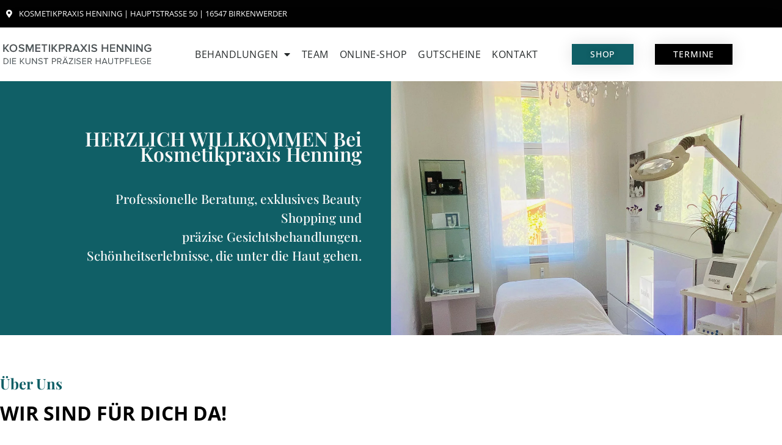

--- FILE ---
content_type: text/css
request_url: https://kosmetikpraxis-henning.com/wp-content/uploads/elementor/css/post-9.css?ver=1768870107
body_size: 413
content:
.elementor-kit-9{--e-global-color-primary:#105F66;--e-global-color-secondary:#000000;--e-global-color-text:#000000;--e-global-color-accent:#F8C1B8;--e-global-color-92813a9:#24706F;--e-global-color-d6c86fa:#F7F7F7;--e-global-color-dee4242:#ABABAD;--e-global-color-ef4fe08:#DFE0E1;--e-global-color-f7b9671:#EFEFF0;--e-global-typography-primary-font-family:"Montserrat";--e-global-typography-primary-font-size:2em;--e-global-typography-primary-font-weight:800;--e-global-typography-primary-text-transform:uppercase;--e-global-typography-secondary-font-family:"Playfair Display";--e-global-typography-secondary-font-size:1.4em;--e-global-typography-secondary-font-weight:400;--e-global-typography-secondary-letter-spacing:0px;--e-global-typography-text-font-family:"Neue Helvetika Normal";--e-global-typography-text-font-weight:300;--e-global-typography-text-text-decoration:underline;--e-global-typography-accent-font-family:"Neue Helvetika Normal";--e-global-typography-accent-font-weight:500;--e-global-typography-bf00cf7-font-family:"Neue Helvetika Normal";--e-global-typography-bf00cf7-font-size:20px;--e-global-typography-bf00cf7-font-weight:700;--e-global-typography-bf00cf7-text-decoration:none;--e-global-typography-b93abab-font-family:"Neue Helvetika Normal";--e-global-typography-b93abab-font-size:16px;--e-global-typography-b93abab-font-weight:400;--e-global-typography-8375a90-font-family:"Neue Helvetika Normal";--e-global-typography-8375a90-font-size:16px;--e-global-typography-8375a90-font-weight:500;font-size:16px;line-height:1.6em;letter-spacing:0px;}.elementor-kit-9 e-page-transition{background-color:#FFBC7D;}.elementor-kit-9 h1{font-size:40px;}.elementor-kit-9 h2{font-size:32px;font-weight:bold;}.elementor-kit-9 h3{font-size:24px;font-weight:bold;}.elementor-kit-9 h4{font-size:16px;font-weight:bold;}.elementor-section.elementor-section-boxed > .elementor-container{max-width:1140px;}.e-con{--container-max-width:1140px;}.elementor-widget:not(:last-child){margin-block-end:20px;}.elementor-element{--widgets-spacing:20px 20px;--widgets-spacing-row:20px;--widgets-spacing-column:20px;}{}h1.entry-title{display:var(--page-title-display);}@media(max-width:1024px){.elementor-kit-9{--e-global-typography-bf00cf7-font-size:18px;--e-global-typography-b93abab-font-size:14px;}.elementor-section.elementor-section-boxed > .elementor-container{max-width:1024px;}.e-con{--container-max-width:1024px;}}@media(max-width:767px){.elementor-kit-9{--e-global-typography-bf00cf7-line-height:1.4em;}.elementor-section.elementor-section-boxed > .elementor-container{max-width:767px;}.e-con{--container-max-width:767px;}}

--- FILE ---
content_type: text/css
request_url: https://kosmetikpraxis-henning.com/wp-content/uploads/elementor/css/post-22.css?ver=1768870107
body_size: 2177
content:
.elementor-22 .elementor-element.elementor-element-afcf95b > .elementor-container > .elementor-column > .elementor-widget-wrap{align-content:center;align-items:center;}.elementor-22 .elementor-element.elementor-element-ebc9a98:not(.elementor-motion-effects-element-type-background) > .elementor-widget-wrap, .elementor-22 .elementor-element.elementor-element-ebc9a98 > .elementor-widget-wrap > .elementor-motion-effects-container > .elementor-motion-effects-layer{background-color:var( --e-global-color-astglobalcolor0 );}.elementor-22 .elementor-element.elementor-element-ebc9a98 > .elementor-element-populated{transition:background 0.3s, border 0.3s, border-radius 0.3s, box-shadow 0.3s;padding:3em 3em 3em 3em;}.elementor-22 .elementor-element.elementor-element-ebc9a98 > .elementor-element-populated > .elementor-background-overlay{transition:background 0.3s, border-radius 0.3s, opacity 0.3s;}.elementor-22 .elementor-element.elementor-element-d2dc7d5 .uael-heading,.elementor-22 .elementor-element.elementor-element-d2dc7d5 .uael-sub-heading, .elementor-22 .elementor-element.elementor-element-d2dc7d5 .uael-sub-heading *,.elementor-22 .elementor-element.elementor-element-d2dc7d5 .uael-subheading, .elementor-22 .elementor-element.elementor-element-d2dc7d5 .uael-subheading *, .elementor-22 .elementor-element.elementor-element-d2dc7d5 .uael-separator-parent{text-align:right;}.elementor-22 .elementor-element.elementor-element-d2dc7d5 > .elementor-widget-container{padding:0% 0% 0% 15%;border-radius:0px 0px 0px 0px;}.elementor-22 .elementor-element.elementor-element-d2dc7d5 .uael-heading, .elementor-22 .elementor-element.elementor-element-d2dc7d5 .uael-heading a{font-size:2em;font-weight:600;}.elementor-22 .elementor-element.elementor-element-d2dc7d5 .uael-heading-text{color:var( --e-global-color-astglobalcolor2 );}.elementor-22 .elementor-element.elementor-element-d2dc7d5 .uael-heading{margin:0px 0px 0px 0px;}.elementor-22 .elementor-element.elementor-element-d2dc7d5 .uael-sub-heading{font-size:1.3em;text-transform:none;line-height:1.5em;color:var( --e-global-color-astglobalcolor2 );margin:15px 0px 0px 0px;}.elementor-22 .elementor-element.elementor-element-ffcef4c:not(.elementor-motion-effects-element-type-background) > .elementor-widget-wrap, .elementor-22 .elementor-element.elementor-element-ffcef4c > .elementor-widget-wrap > .elementor-motion-effects-container > .elementor-motion-effects-layer{background-image:url("https://kosmetikpraxis-henning.com/wp-content/uploads/2022/07/Kosmetikpraxis_henning_.jpg");background-position:center center;background-repeat:no-repeat;background-size:cover;}.elementor-22 .elementor-element.elementor-element-ffcef4c > .elementor-element-populated{transition:background 0.3s, border 0.3s, border-radius 0.3s, box-shadow 0.3s;}.elementor-22 .elementor-element.elementor-element-ffcef4c > .elementor-element-populated > .elementor-background-overlay{transition:background 0.3s, border-radius 0.3s, opacity 0.3s;}.elementor-22 .elementor-element.elementor-element-7328b7d{--spacer-size:55vh;}.elementor-22 .elementor-element.elementor-element-4dit0ww > .elementor-container > .elementor-column > .elementor-widget-wrap{align-content:flex-start;align-items:flex-start;}.elementor-22 .elementor-element.elementor-element-4dit0ww:not(.elementor-motion-effects-element-type-background), .elementor-22 .elementor-element.elementor-element-4dit0ww > .elementor-motion-effects-container > .elementor-motion-effects-layer{background-color:#FFFFFF;}.elementor-22 .elementor-element.elementor-element-4dit0ww > .elementor-container{max-width:800px;}.elementor-22 .elementor-element.elementor-element-4dit0ww{transition:background 0.3s, border 0.3s, border-radius 0.3s, box-shadow 0.3s;padding:5% 0% 5% 0%;}.elementor-22 .elementor-element.elementor-element-4dit0ww > .elementor-background-overlay{transition:background 0.3s, border-radius 0.3s, opacity 0.3s;}.elementor-22 .elementor-element.elementor-element-e729a4a{text-align:start;}.elementor-22 .elementor-element.elementor-element-e729a4a .elementor-heading-title{color:var( --e-global-color-astglobalcolor0 );}.elementor-22 .elementor-element.elementor-element-1f992f8 .uael-heading,.elementor-22 .elementor-element.elementor-element-1f992f8 .uael-sub-heading, .elementor-22 .elementor-element.elementor-element-1f992f8 .uael-sub-heading *,.elementor-22 .elementor-element.elementor-element-1f992f8 .uael-subheading, .elementor-22 .elementor-element.elementor-element-1f992f8 .uael-subheading *, .elementor-22 .elementor-element.elementor-element-1f992f8 .uael-separator-parent{text-align:left;}.elementor-22 .elementor-element.elementor-element-1f992f8 .uael-heading, .elementor-22 .elementor-element.elementor-element-1f992f8 .uael-heading a{font-family:"Open Sans", Sans-serif;}.elementor-22 .elementor-element.elementor-element-1f992f8 .uael-heading-text{color:#000000;}.elementor-22 .elementor-element.elementor-element-1f992f8 .uael-heading{margin:0px 0px 20px 0px;}.elementor-22 .elementor-element.elementor-element-7495157{text-align:start;font-size:1.1em;text-transform:none;}.elementor-22 .elementor-element.elementor-element-f37c54a .elementor-icon-list-items:not(.elementor-inline-items) .elementor-icon-list-item:not(:last-child){padding-block-end:calc(1px/2);}.elementor-22 .elementor-element.elementor-element-f37c54a .elementor-icon-list-items:not(.elementor-inline-items) .elementor-icon-list-item:not(:first-child){margin-block-start:calc(1px/2);}.elementor-22 .elementor-element.elementor-element-f37c54a .elementor-icon-list-items.elementor-inline-items .elementor-icon-list-item{margin-inline:calc(1px/2);}.elementor-22 .elementor-element.elementor-element-f37c54a .elementor-icon-list-items.elementor-inline-items{margin-inline:calc(-1px/2);}.elementor-22 .elementor-element.elementor-element-f37c54a .elementor-icon-list-items.elementor-inline-items .elementor-icon-list-item:after{inset-inline-end:calc(-1px/2);}.elementor-22 .elementor-element.elementor-element-f37c54a .elementor-icon-list-icon i{transition:color 0.3s;}.elementor-22 .elementor-element.elementor-element-f37c54a .elementor-icon-list-icon svg{transition:fill 0.3s;}.elementor-22 .elementor-element.elementor-element-f37c54a{--e-icon-list-icon-size:14px;--e-icon-list-icon-align:left;--e-icon-list-icon-margin:0 calc(var(--e-icon-list-icon-size, 1em) * 0.25) 0 0;--icon-vertical-offset:0px;}.elementor-22 .elementor-element.elementor-element-f37c54a .elementor-icon-list-icon{padding-inline-end:10px;}.elementor-22 .elementor-element.elementor-element-f37c54a .elementor-icon-list-item > .elementor-icon-list-text, .elementor-22 .elementor-element.elementor-element-f37c54a .elementor-icon-list-item > a{font-size:1.1em;text-transform:none;font-style:normal;}.elementor-22 .elementor-element.elementor-element-f37c54a .elementor-icon-list-text{transition:color 0.3s;}.elementor-22 .elementor-element.elementor-element-892681c .elementor-blockquote__content{font-size:2em;}.elementor-22 .elementor-element.elementor-element-892681c .elementor-blockquote:before{color:var( --e-global-color-astglobalcolor0 );font-size:calc(1px * 100);}.elementor-22 .elementor-element.elementor-element-35caf7a > .elementor-container > .elementor-column > .elementor-widget-wrap{align-content:center;align-items:center;}.elementor-22 .elementor-element.elementor-element-35caf7a > .elementor-container{max-width:1200px;}.elementor-22 .elementor-element.elementor-element-e24991f:not(.elementor-motion-effects-element-type-background) > .elementor-widget-wrap, .elementor-22 .elementor-element.elementor-element-e24991f > .elementor-widget-wrap > .elementor-motion-effects-container > .elementor-motion-effects-layer{background-image:url("https://kosmetikpraxis-henning.com/wp-content/uploads/2021/08/BABOR_11743_DOCTOR_BABOR_Treatment-2.jpg");background-position:bottom center;background-repeat:no-repeat;background-size:cover;}.elementor-22 .elementor-element.elementor-element-e24991f > .elementor-element-populated{transition:background 0.3s, border 0.3s, border-radius 0.3s, box-shadow 0.3s;}.elementor-22 .elementor-element.elementor-element-e24991f > .elementor-element-populated > .elementor-background-overlay{transition:background 0.3s, border-radius 0.3s, opacity 0.3s;}.elementor-22 .elementor-element.elementor-element-7cedd54{--spacer-size:505px;}.elementor-22 .elementor-element.elementor-element-940edea:not(.elementor-motion-effects-element-type-background) > .elementor-widget-wrap, .elementor-22 .elementor-element.elementor-element-940edea > .elementor-widget-wrap > .elementor-motion-effects-container > .elementor-motion-effects-layer{background-color:var( --e-global-color-astglobalcolor2 );}.elementor-22 .elementor-element.elementor-element-940edea > .elementor-element-populated{transition:background 0.3s, border 0.3s, border-radius 0.3s, box-shadow 0.3s;}.elementor-22 .elementor-element.elementor-element-940edea > .elementor-element-populated > .elementor-background-overlay{transition:background 0.3s, border-radius 0.3s, opacity 0.3s;}.elementor-22 .elementor-element.elementor-element-fe39e90 .elementor-cta .elementor-cta__bg, .elementor-22 .elementor-element.elementor-element-fe39e90 .elementor-cta .elementor-cta__bg-overlay{transition-duration:1500ms;}.elementor-22 .elementor-element.elementor-element-fe39e90 .elementor-cta__content{min-height:100px;text-align:start;background-color:#2975C200;}.elementor-22 .elementor-element.elementor-element-fe39e90 .elementor-cta__bg-wrapper{min-height:0px;}.elementor-22 .elementor-element.elementor-element-fe39e90 .elementor-cta__title:not(:last-child){margin-bottom:15px;}.elementor-22 .elementor-element.elementor-element-fe39e90 .elementor-cta__description{text-transform:none;color:#000000;}.elementor-22 .elementor-element.elementor-element-fe39e90 .elementor-cta__description:not(:last-child){margin-bottom:22px;}.elementor-22 .elementor-element.elementor-element-fe39e90 .elementor-cta__title{color:#000000;}.elementor-22 .elementor-element.elementor-element-fe39e90 .elementor-cta__button{font-family:"Open Sans", Sans-serif;text-decoration:none;color:#FFFFFF;background-color:var( --e-global-color-astglobalcolor0 );border-width:0px;border-radius:0px;}.elementor-22 .elementor-element.elementor-element-fe39e90 .elementor-cta__button:hover{background-color:var( --e-global-color-primary );}.elementor-22 .elementor-element.elementor-element-fe39e90 .elementor-ribbon-inner{background-color:var( --e-global-color-accent );color:var( --e-global-color-secondary );}.elementor-22 .elementor-element.elementor-element-3cf48af > .elementor-container{max-width:1200px;}.elementor-22 .elementor-element.elementor-element-3cf48af{padding:0px 0px 100px 0px;}.elementor-22 .elementor-element.elementor-element-45cd09b{--spacer-size:100px;}.elementor-22 .elementor-element.elementor-element-2d223e0 > .elementor-container{max-width:1200px;}.elementor-22 .elementor-element.elementor-element-2d223e0{padding:0px 0px 0px 0px;}.elementor-22 .elementor-element.elementor-element-ca73bf8 .elementor-cta .elementor-cta__bg, .elementor-22 .elementor-element.elementor-element-ca73bf8 .elementor-cta .elementor-cta__bg-overlay{transition-duration:1500ms;}.elementor-22 .elementor-element.elementor-element-ca73bf8 > .elementor-widget-container{box-shadow:0px 0px 16px 0px rgba(0, 0, 0, 0.21);}.elementor-22 .elementor-element.elementor-element-ca73bf8 .elementor-cta__content{text-align:start;background-color:var( --e-global-color-astglobalcolor2 );}.elementor-22 .elementor-element.elementor-element-ca73bf8 .elementor-cta__bg-wrapper{min-height:50vh;}.elementor-22 .elementor-element.elementor-element-ca73bf8 .elementor-cta__title{font-family:"Open Sans", Sans-serif;font-size:16px;font-weight:300;text-transform:uppercase;color:var( --e-global-color-secondary );}.elementor-22 .elementor-element.elementor-element-ca73bf8 .elementor-cta__title:not(:last-child){margin-bottom:15px;}.elementor-22 .elementor-element.elementor-element-ca73bf8 .elementor-cta__description{font-family:"Open Sans", Sans-serif;font-size:20px;font-weight:400;line-height:1.4em;color:var( --e-global-color-secondary );}.elementor-22 .elementor-element.elementor-element-ca73bf8 .elementor-cta__button{color:#FFFFFF;border-color:#CE222200;font-family:"Open Sans", Sans-serif;text-decoration:none;background-color:var( --e-global-color-astglobalcolor0 );border-width:0px;border-radius:0px;}.elementor-22 .elementor-element.elementor-element-ca73bf8 .elementor-cta__button:hover{background-color:var( --e-global-color-primary );}.elementor-22 .elementor-element.elementor-element-84ce989 .elementor-cta .elementor-cta__bg, .elementor-22 .elementor-element.elementor-element-84ce989 .elementor-cta .elementor-cta__bg-overlay{transition-duration:1500ms;}.elementor-22 .elementor-element.elementor-element-84ce989 > .elementor-widget-container{box-shadow:0px 0px 16px 0px rgba(0, 0, 0, 0.21);}.elementor-22 .elementor-element.elementor-element-84ce989 .elementor-cta__content{text-align:start;background-color:var( --e-global-color-astglobalcolor2 );}.elementor-22 .elementor-element.elementor-element-84ce989 .elementor-cta__bg-wrapper{min-height:50vh;}.elementor-22 .elementor-element.elementor-element-84ce989 .elementor-cta__title{font-family:"Open Sans", Sans-serif;font-size:16px;font-weight:300;text-transform:uppercase;color:var( --e-global-color-secondary );}.elementor-22 .elementor-element.elementor-element-84ce989 .elementor-cta__title:not(:last-child){margin-bottom:15px;}.elementor-22 .elementor-element.elementor-element-84ce989 .elementor-cta__description{font-family:"Open Sans", Sans-serif;font-size:20px;font-weight:400;line-height:1.4em;color:var( --e-global-color-secondary );}.elementor-22 .elementor-element.elementor-element-84ce989 .elementor-cta__button{color:#FFFFFF;border-color:#CE222200;font-family:"Open Sans", Sans-serif;text-decoration:none;background-color:var( --e-global-color-astglobalcolor0 );border-width:0px;border-radius:0px;}.elementor-22 .elementor-element.elementor-element-84ce989 .elementor-cta__button:hover{background-color:var( --e-global-color-primary );}.elementor-22 .elementor-element.elementor-element-45d448f .elementor-cta .elementor-cta__bg, .elementor-22 .elementor-element.elementor-element-45d448f .elementor-cta .elementor-cta__bg-overlay{transition-duration:1500ms;}.elementor-22 .elementor-element.elementor-element-45d448f > .elementor-widget-container{box-shadow:0px 0px 16px 0px rgba(0, 0, 0, 0.21);}.elementor-22 .elementor-element.elementor-element-45d448f .elementor-cta__content{text-align:start;background-color:var( --e-global-color-astglobalcolor2 );}.elementor-22 .elementor-element.elementor-element-45d448f .elementor-cta__bg-wrapper{min-height:50vh;}.elementor-22 .elementor-element.elementor-element-45d448f .elementor-cta__title{font-family:"Open Sans", Sans-serif;font-size:16px;font-weight:300;text-transform:uppercase;color:var( --e-global-color-secondary );}.elementor-22 .elementor-element.elementor-element-45d448f .elementor-cta__title:not(:last-child){margin-bottom:15px;}.elementor-22 .elementor-element.elementor-element-45d448f .elementor-cta__description{font-family:"Open Sans", Sans-serif;font-size:20px;font-weight:400;line-height:1.4em;color:var( --e-global-color-secondary );}.elementor-22 .elementor-element.elementor-element-45d448f .elementor-cta__button{color:#FFFFFF;border-color:#CE222200;font-family:"Open Sans", Sans-serif;text-decoration:none;background-color:var( --e-global-color-astglobalcolor0 );border-width:0px;border-radius:0px;}.elementor-22 .elementor-element.elementor-element-45d448f .elementor-cta__button:hover{background-color:var( --e-global-color-primary );}.elementor-22 .elementor-element.elementor-element-3c5ae1b > .elementor-container > .elementor-column > .elementor-widget-wrap{align-content:center;align-items:center;}.elementor-22 .elementor-element.elementor-element-3c5ae1b > .elementor-container{max-width:1135px;}.elementor-22 .elementor-element.elementor-element-b553f31:not(.elementor-motion-effects-element-type-background) > .elementor-widget-wrap, .elementor-22 .elementor-element.elementor-element-b553f31 > .elementor-widget-wrap > .elementor-motion-effects-container > .elementor-motion-effects-layer{background-image:url("https://kosmetikpraxis-henning.com/wp-content/uploads/2022/05/04-Quality-Time.jpg");background-position:bottom center;background-repeat:no-repeat;background-size:contain;}.elementor-22 .elementor-element.elementor-element-b553f31 > .elementor-element-populated{transition:background 0.3s, border 0.3s, border-radius 0.3s, box-shadow 0.3s;}.elementor-22 .elementor-element.elementor-element-b553f31 > .elementor-element-populated > .elementor-background-overlay{transition:background 0.3s, border-radius 0.3s, opacity 0.3s;}.elementor-22 .elementor-element.elementor-element-f6ff7cf{--spacer-size:548px;}.elementor-22 .elementor-element.elementor-element-d90d333:not(.elementor-motion-effects-element-type-background) > .elementor-widget-wrap, .elementor-22 .elementor-element.elementor-element-d90d333 > .elementor-widget-wrap > .elementor-motion-effects-container > .elementor-motion-effects-layer{background-color:#B7D0D0;}.elementor-22 .elementor-element.elementor-element-d90d333 > .elementor-element-populated{transition:background 0.3s, border 0.3s, border-radius 0.3s, box-shadow 0.3s;}.elementor-22 .elementor-element.elementor-element-d90d333 > .elementor-element-populated > .elementor-background-overlay{transition:background 0.3s, border-radius 0.3s, opacity 0.3s;}.elementor-22 .elementor-element.elementor-element-40dd88d .elementor-cta .elementor-cta__bg, .elementor-22 .elementor-element.elementor-element-40dd88d .elementor-cta .elementor-cta__bg-overlay{transition-duration:1500ms;}.elementor-22 .elementor-element.elementor-element-40dd88d .elementor-cta__content{min-height:100px;text-align:start;background-color:#2975C200;}.elementor-22 .elementor-element.elementor-element-40dd88d .elementor-cta__title{font-family:"Open Sans", Sans-serif;color:#000000;}.elementor-22 .elementor-element.elementor-element-40dd88d .elementor-cta__title:not(:last-child){margin-bottom:15px;}.elementor-22 .elementor-element.elementor-element-40dd88d .elementor-cta__description{font-family:"Open Sans", Sans-serif;color:#000000;}.elementor-22 .elementor-element.elementor-element-40dd88d .elementor-cta__description:not(:last-child){margin-bottom:22px;}.elementor-22 .elementor-element.elementor-element-40dd88d .elementor-cta__button{font-family:"Open Sans", Sans-serif;text-decoration:none;color:#FFFFFF;background-color:var( --e-global-color-secondary );border-width:0px;border-radius:0px;}.elementor-22 .elementor-element.elementor-element-40dd88d .elementor-cta__button:hover{background-color:var( --e-global-color-primary );}.elementor-22 .elementor-element.elementor-element-4963d28 > .elementor-container > .elementor-column > .elementor-widget-wrap{align-content:flex-start;align-items:flex-start;}.elementor-22 .elementor-element.elementor-element-4963d28:not(.elementor-motion-effects-element-type-background), .elementor-22 .elementor-element.elementor-element-4963d28 > .elementor-motion-effects-container > .elementor-motion-effects-layer{background-color:#FFFFFF;}.elementor-22 .elementor-element.elementor-element-4963d28 > .elementor-container{max-width:800px;}.elementor-22 .elementor-element.elementor-element-4963d28{transition:background 0.3s, border 0.3s, border-radius 0.3s, box-shadow 0.3s;padding:5% 0% 0% 0%;}.elementor-22 .elementor-element.elementor-element-4963d28 > .elementor-background-overlay{transition:background 0.3s, border-radius 0.3s, opacity 0.3s;}.elementor-22 .elementor-element.elementor-element-14c8a15{text-align:start;}.elementor-22 .elementor-element.elementor-element-14c8a15 .elementor-heading-title{font-family:"Open Sans", Sans-serif;text-transform:uppercase;color:var( --e-global-color-primary );}.elementor-22 .elementor-element.elementor-element-6c12bd1 .uael-heading,.elementor-22 .elementor-element.elementor-element-6c12bd1 .uael-sub-heading, .elementor-22 .elementor-element.elementor-element-6c12bd1 .uael-sub-heading *,.elementor-22 .elementor-element.elementor-element-6c12bd1 .uael-subheading, .elementor-22 .elementor-element.elementor-element-6c12bd1 .uael-subheading *, .elementor-22 .elementor-element.elementor-element-6c12bd1 .uael-separator-parent{text-align:left;}.elementor-22 .elementor-element.elementor-element-6c12bd1 .uael-heading, .elementor-22 .elementor-element.elementor-element-6c12bd1 .uael-heading a{font-family:"Open Sans", Sans-serif;}.elementor-22 .elementor-element.elementor-element-6c12bd1 .uael-heading-text{color:#000000;}.elementor-22 .elementor-element.elementor-element-6c12bd1 .uael-heading{margin:0px 0px 20px 0px;}.elementor-22 .elementor-element.elementor-element-9438b85:not(.elementor-motion-effects-element-type-background), .elementor-22 .elementor-element.elementor-element-9438b85 > .elementor-motion-effects-container > .elementor-motion-effects-layer{background-color:#FEF0E7;}.elementor-22 .elementor-element.elementor-element-9438b85 > .elementor-background-overlay{background-color:var( --e-global-color-primary );opacity:0.9;transition:background 0.3s, border-radius 0.3s, opacity 0.3s;}.elementor-22 .elementor-element.elementor-element-9438b85 > .elementor-container{max-width:1200px;}.elementor-22 .elementor-element.elementor-element-9438b85{transition:background 0.3s, border 0.3s, border-radius 0.3s, box-shadow 0.3s;padding:35px 0px 35px 0px;}.elementor-22 .elementor-element.elementor-element-31f2f24 > .elementor-widget-container{background-color:#FFFFFF;margin:0px 0px 0px 0px;padding:15px 15px 15px 15px;box-shadow:0px 0px 10px 0px rgba(0, 0, 0, 0.15);}.elementor-22 .elementor-element.elementor-element-31f2f24:hover .elementor-widget-container{background-color:#FFF7F3;}.elementor-22 .elementor-element.elementor-element-31f2f24 .elementor-icon-box-wrapper{align-items:center;gap:15px;}.elementor-22 .elementor-element.elementor-element-31f2f24 .elementor-icon-box-title{margin-block-end:0px;}.elementor-22 .elementor-element.elementor-element-31f2f24.elementor-view-stacked .elementor-icon{background-color:var( --e-global-color-d6c86fa );fill:var( --e-global-color-secondary );color:var( --e-global-color-secondary );}.elementor-22 .elementor-element.elementor-element-31f2f24.elementor-view-framed .elementor-icon, .elementor-22 .elementor-element.elementor-element-31f2f24.elementor-view-default .elementor-icon{fill:var( --e-global-color-d6c86fa );color:var( --e-global-color-d6c86fa );border-color:var( --e-global-color-d6c86fa );}.elementor-22 .elementor-element.elementor-element-31f2f24.elementor-view-framed .elementor-icon{background-color:var( --e-global-color-secondary );}.elementor-22 .elementor-element.elementor-element-31f2f24 .elementor-icon{font-size:25px;padding:12px;}.elementor-22 .elementor-element.elementor-element-31f2f24 .elementor-icon-box-title, .elementor-22 .elementor-element.elementor-element-31f2f24 .elementor-icon-box-title a{font-family:"Open Sans", Sans-serif;}.elementor-22 .elementor-element.elementor-element-31f2f24 .elementor-icon-box-description{font-family:"Open Sans", Sans-serif;}.elementor-22 .elementor-element.elementor-element-a740ad9 > .elementor-widget-container{background-color:#FFFFFF;margin:0px 0px 0px 0px;padding:15px 15px 15px 15px;box-shadow:0px 0px 10px 0px rgba(0, 0, 0, 0.15);}.elementor-22 .elementor-element.elementor-element-a740ad9:hover .elementor-widget-container{background-color:#FFF7F3;}.elementor-22 .elementor-element.elementor-element-a740ad9 .elementor-icon-box-wrapper{align-items:center;gap:15px;}.elementor-22 .elementor-element.elementor-element-a740ad9 .elementor-icon-box-title{margin-block-end:0px;}.elementor-22 .elementor-element.elementor-element-a740ad9.elementor-view-stacked .elementor-icon{background-color:var( --e-global-color-d6c86fa );fill:var( --e-global-color-secondary );color:var( --e-global-color-secondary );}.elementor-22 .elementor-element.elementor-element-a740ad9.elementor-view-framed .elementor-icon, .elementor-22 .elementor-element.elementor-element-a740ad9.elementor-view-default .elementor-icon{fill:var( --e-global-color-d6c86fa );color:var( --e-global-color-d6c86fa );border-color:var( --e-global-color-d6c86fa );}.elementor-22 .elementor-element.elementor-element-a740ad9.elementor-view-framed .elementor-icon{background-color:var( --e-global-color-secondary );}.elementor-22 .elementor-element.elementor-element-a740ad9 .elementor-icon{font-size:25px;padding:12px;}.elementor-22 .elementor-element.elementor-element-a740ad9 .elementor-icon-box-title, .elementor-22 .elementor-element.elementor-element-a740ad9 .elementor-icon-box-title a{font-family:"Open Sans", Sans-serif;}.elementor-22 .elementor-element.elementor-element-a740ad9 .elementor-icon-box-description{font-family:"Open Sans", Sans-serif;}.elementor-22 .elementor-element.elementor-element-30ec15b > .elementor-widget-container{background-color:#FFFFFF;margin:0px 0px 0px 0px;padding:15px 15px 15px 15px;box-shadow:0px 0px 10px 0px rgba(0, 0, 0, 0.15);}.elementor-22 .elementor-element.elementor-element-30ec15b:hover .elementor-widget-container{background-color:#FFF7F3;}.elementor-22 .elementor-element.elementor-element-30ec15b .elementor-icon-box-wrapper{align-items:center;gap:15px;}.elementor-22 .elementor-element.elementor-element-30ec15b .elementor-icon-box-title{margin-block-end:0px;}.elementor-22 .elementor-element.elementor-element-30ec15b.elementor-view-stacked .elementor-icon{background-color:var( --e-global-color-d6c86fa );fill:var( --e-global-color-secondary );color:var( --e-global-color-secondary );}.elementor-22 .elementor-element.elementor-element-30ec15b.elementor-view-framed .elementor-icon, .elementor-22 .elementor-element.elementor-element-30ec15b.elementor-view-default .elementor-icon{fill:var( --e-global-color-d6c86fa );color:var( --e-global-color-d6c86fa );border-color:var( --e-global-color-d6c86fa );}.elementor-22 .elementor-element.elementor-element-30ec15b.elementor-view-framed .elementor-icon{background-color:var( --e-global-color-secondary );}.elementor-22 .elementor-element.elementor-element-30ec15b .elementor-icon{font-size:25px;padding:12px;}.elementor-22 .elementor-element.elementor-element-30ec15b .elementor-icon-box-title, .elementor-22 .elementor-element.elementor-element-30ec15b .elementor-icon-box-title a{font-family:"Open Sans", Sans-serif;}.elementor-22 .elementor-element.elementor-element-30ec15b .elementor-icon-box-description{font-family:"Open Sans", Sans-serif;}.elementor-22 .elementor-element.elementor-element-a2de6cd > .elementor-widget-container{background-color:#FFFFFF;margin:0px 0px 0px 0px;padding:15px 15px 15px 15px;box-shadow:0px 0px 10px 0px rgba(0, 0, 0, 0.15);}.elementor-22 .elementor-element.elementor-element-a2de6cd:hover .elementor-widget-container{background-color:#FFF7F3;}.elementor-22 .elementor-element.elementor-element-a2de6cd .elementor-icon-box-wrapper{align-items:center;gap:15px;}.elementor-22 .elementor-element.elementor-element-a2de6cd .elementor-icon-box-title{margin-block-end:0px;}.elementor-22 .elementor-element.elementor-element-a2de6cd.elementor-view-stacked .elementor-icon{background-color:var( --e-global-color-d6c86fa );fill:var( --e-global-color-secondary );color:var( --e-global-color-secondary );}.elementor-22 .elementor-element.elementor-element-a2de6cd.elementor-view-framed .elementor-icon, .elementor-22 .elementor-element.elementor-element-a2de6cd.elementor-view-default .elementor-icon{fill:var( --e-global-color-d6c86fa );color:var( --e-global-color-d6c86fa );border-color:var( --e-global-color-d6c86fa );}.elementor-22 .elementor-element.elementor-element-a2de6cd.elementor-view-framed .elementor-icon{background-color:var( --e-global-color-secondary );}.elementor-22 .elementor-element.elementor-element-a2de6cd .elementor-icon{font-size:25px;padding:12px;}.elementor-22 .elementor-element.elementor-element-a2de6cd .elementor-icon-box-title, .elementor-22 .elementor-element.elementor-element-a2de6cd .elementor-icon-box-title a{font-family:"Open Sans", Sans-serif;}.elementor-22 .elementor-element.elementor-element-a2de6cd .elementor-icon-box-description{font-family:"Open Sans", Sans-serif;}body.elementor-page-22:not(.elementor-motion-effects-element-type-background), body.elementor-page-22 > .elementor-motion-effects-container > .elementor-motion-effects-layer{background-color:#FFFFFF;}:root{--page-title-display:none;}@media(max-width:1024px){.elementor-22 .elementor-element.elementor-element-d2dc7d5 .uael-heading,.elementor-22 .elementor-element.elementor-element-d2dc7d5 .uael-sub-heading, .elementor-22 .elementor-element.elementor-element-d2dc7d5 .uael-sub-heading *,.elementor-22 .elementor-element.elementor-element-d2dc7d5 .uael-subheading, .elementor-22 .elementor-element.elementor-element-d2dc7d5 .uael-subheading *, .elementor-22 .elementor-element.elementor-element-d2dc7d5 .uael-separator-parent{text-align:left;}.elementor-22 .elementor-element.elementor-element-4dit0ww{padding:90px 55px 90px 55px;}.elementor-22 .elementor-element.elementor-element-4963d28{padding:90px 55px 90px 55px;}}@media(max-width:767px){.elementor-22 .elementor-element.elementor-element-d2dc7d5 .uael-heading,.elementor-22 .elementor-element.elementor-element-d2dc7d5 .uael-sub-heading, .elementor-22 .elementor-element.elementor-element-d2dc7d5 .uael-sub-heading *,.elementor-22 .elementor-element.elementor-element-d2dc7d5 .uael-subheading, .elementor-22 .elementor-element.elementor-element-d2dc7d5 .uael-subheading *, .elementor-22 .elementor-element.elementor-element-d2dc7d5 .uael-separator-parent{text-align:left;}.elementor-22 .elementor-element.elementor-element-4dit0ww{padding:75px 20px 75px 20px;}.elementor-22 .elementor-element.elementor-element-e24991f:not(.elementor-motion-effects-element-type-background) > .elementor-widget-wrap, .elementor-22 .elementor-element.elementor-element-e24991f > .elementor-widget-wrap > .elementor-motion-effects-container > .elementor-motion-effects-layer{background-position:bottom center;}.elementor-22 .elementor-element.elementor-element-7cedd54{--spacer-size:285px;}.elementor-22 .elementor-element.elementor-element-b553f31:not(.elementor-motion-effects-element-type-background) > .elementor-widget-wrap, .elementor-22 .elementor-element.elementor-element-b553f31 > .elementor-widget-wrap > .elementor-motion-effects-container > .elementor-motion-effects-layer{background-position:bottom center;}.elementor-22 .elementor-element.elementor-element-f6ff7cf{--spacer-size:285px;}.elementor-22 .elementor-element.elementor-element-4963d28{padding:75px 20px 75px 20px;}}/* Start custom CSS for call-to-action, class: .elementor-element-fe39e90 */text-justify:  {
text-align: justify;
}/* End custom CSS */
/* Start custom CSS for call-to-action, class: .elementor-element-40dd88d */text-justify:  {
text-align: justify;
}/* End custom CSS */

--- FILE ---
content_type: text/css
request_url: https://kosmetikpraxis-henning.com/wp-content/uploads/elementor/css/post-35.css?ver=1768870107
body_size: 1632
content:
.elementor-35 .elementor-element.elementor-element-184b6d9a:not(.elementor-motion-effects-element-type-background) > .elementor-widget-wrap, .elementor-35 .elementor-element.elementor-element-184b6d9a > .elementor-widget-wrap > .elementor-motion-effects-container > .elementor-motion-effects-layer{background-color:var( --e-global-color-dee4242 );}.elementor-35 .elementor-element.elementor-element-184b6d9a > .elementor-element-populated{transition:background 0.3s, border 0.3s, border-radius 0.3s, box-shadow 0.3s;}.elementor-35 .elementor-element.elementor-element-184b6d9a > .elementor-element-populated > .elementor-background-overlay{transition:background 0.3s, border-radius 0.3s, opacity 0.3s;}.elementor-35 .elementor-element.elementor-element-4220fc96 .elementor-icon-box-wrapper{gap:0px;}.elementor-35 .elementor-element.elementor-element-4220fc96.elementor-view-stacked .elementor-icon{background-color:var( --e-global-color-astglobalcolor5 );}.elementor-35 .elementor-element.elementor-element-4220fc96.elementor-view-framed .elementor-icon, .elementor-35 .elementor-element.elementor-element-4220fc96.elementor-view-default .elementor-icon{fill:var( --e-global-color-astglobalcolor5 );color:var( --e-global-color-astglobalcolor5 );border-color:var( --e-global-color-astglobalcolor5 );}.elementor-35 .elementor-element.elementor-element-4220fc96 .elementor-icon{font-size:21px;}.elementor-35 .elementor-element.elementor-element-4220fc96 .elementor-icon-box-title, .elementor-35 .elementor-element.elementor-element-4220fc96 .elementor-icon-box-title a{font-size:1em;font-weight:500;text-transform:uppercase;}.elementor-35 .elementor-element.elementor-element-4220fc96 .elementor-icon-box-title{color:#FFFFFF;}.elementor-35 .elementor-element.elementor-element-4220fc96 .elementor-icon-box-description{text-transform:uppercase;}.elementor-35 .elementor-element.elementor-element-2adb218a:not(.elementor-motion-effects-element-type-background) > .elementor-widget-wrap, .elementor-35 .elementor-element.elementor-element-2adb218a > .elementor-widget-wrap > .elementor-motion-effects-container > .elementor-motion-effects-layer{background-color:var( --e-global-color-primary );}.elementor-35 .elementor-element.elementor-element-2adb218a > .elementor-element-populated{transition:background 0.3s, border 0.3s, border-radius 0.3s, box-shadow 0.3s;}.elementor-35 .elementor-element.elementor-element-2adb218a > .elementor-element-populated > .elementor-background-overlay{transition:background 0.3s, border-radius 0.3s, opacity 0.3s;}.elementor-35 .elementor-element.elementor-element-2a4e5f62 .elementor-icon-box-wrapper{gap:0px;}.elementor-35 .elementor-element.elementor-element-2a4e5f62.elementor-view-stacked .elementor-icon{background-color:var( --e-global-color-astglobalcolor5 );}.elementor-35 .elementor-element.elementor-element-2a4e5f62.elementor-view-framed .elementor-icon, .elementor-35 .elementor-element.elementor-element-2a4e5f62.elementor-view-default .elementor-icon{fill:var( --e-global-color-astglobalcolor5 );color:var( --e-global-color-astglobalcolor5 );border-color:var( --e-global-color-astglobalcolor5 );}.elementor-35 .elementor-element.elementor-element-2a4e5f62 .elementor-icon{font-size:21px;}.elementor-35 .elementor-element.elementor-element-2a4e5f62 .elementor-icon-box-title, .elementor-35 .elementor-element.elementor-element-2a4e5f62 .elementor-icon-box-title a{font-size:1em;font-weight:500;text-transform:uppercase;}.elementor-35 .elementor-element.elementor-element-2a4e5f62 .elementor-icon-box-title{color:#FFFFFF;}.elementor-35 .elementor-element.elementor-element-2a4e5f62 .elementor-icon-box-description{text-transform:uppercase;}.elementor-35 .elementor-element.elementor-element-753f7757:not(.elementor-motion-effects-element-type-background) > .elementor-widget-wrap, .elementor-35 .elementor-element.elementor-element-753f7757 > .elementor-widget-wrap > .elementor-motion-effects-container > .elementor-motion-effects-layer{background-color:var( --e-global-color-accent );}.elementor-35 .elementor-element.elementor-element-753f7757 > .elementor-element-populated{transition:background 0.3s, border 0.3s, border-radius 0.3s, box-shadow 0.3s;}.elementor-35 .elementor-element.elementor-element-753f7757 > .elementor-element-populated > .elementor-background-overlay{transition:background 0.3s, border-radius 0.3s, opacity 0.3s;}.elementor-35 .elementor-element.elementor-element-18067862 .elementor-icon-box-wrapper{gap:0px;}.elementor-35 .elementor-element.elementor-element-18067862.elementor-view-stacked .elementor-icon{background-color:var( --e-global-color-astglobalcolor5 );}.elementor-35 .elementor-element.elementor-element-18067862.elementor-view-framed .elementor-icon, .elementor-35 .elementor-element.elementor-element-18067862.elementor-view-default .elementor-icon{fill:var( --e-global-color-astglobalcolor5 );color:var( --e-global-color-astglobalcolor5 );border-color:var( --e-global-color-astglobalcolor5 );}.elementor-35 .elementor-element.elementor-element-18067862 .elementor-icon{font-size:21px;}.elementor-35 .elementor-element.elementor-element-18067862 .elementor-icon-box-title, .elementor-35 .elementor-element.elementor-element-18067862 .elementor-icon-box-title a{font-size:1em;font-weight:500;text-transform:uppercase;}.elementor-35 .elementor-element.elementor-element-18067862 .elementor-icon-box-title{color:#FFFFFF;}.elementor-35 .elementor-element.elementor-element-18067862 .elementor-icon-box-description{text-transform:uppercase;}.elementor-35 .elementor-element.elementor-element-32af20b3:not(.elementor-motion-effects-element-type-background) > .elementor-widget-wrap, .elementor-35 .elementor-element.elementor-element-32af20b3 > .elementor-widget-wrap > .elementor-motion-effects-container > .elementor-motion-effects-layer{background-color:var( --e-global-color-92813a9 );}.elementor-35 .elementor-element.elementor-element-32af20b3 > .elementor-element-populated{transition:background 0.3s, border 0.3s, border-radius 0.3s, box-shadow 0.3s;}.elementor-35 .elementor-element.elementor-element-32af20b3 > .elementor-element-populated > .elementor-background-overlay{transition:background 0.3s, border-radius 0.3s, opacity 0.3s;}.elementor-35 .elementor-element.elementor-element-2d77598b .elementor-icon-box-wrapper{gap:0px;}.elementor-35 .elementor-element.elementor-element-2d77598b.elementor-view-stacked .elementor-icon{background-color:var( --e-global-color-astglobalcolor5 );}.elementor-35 .elementor-element.elementor-element-2d77598b.elementor-view-framed .elementor-icon, .elementor-35 .elementor-element.elementor-element-2d77598b.elementor-view-default .elementor-icon{fill:var( --e-global-color-astglobalcolor5 );color:var( --e-global-color-astglobalcolor5 );border-color:var( --e-global-color-astglobalcolor5 );}.elementor-35 .elementor-element.elementor-element-2d77598b .elementor-icon{font-size:21px;}.elementor-35 .elementor-element.elementor-element-2d77598b .elementor-icon-box-title, .elementor-35 .elementor-element.elementor-element-2d77598b .elementor-icon-box-title a{font-size:1em;font-weight:500;text-transform:uppercase;}.elementor-35 .elementor-element.elementor-element-2d77598b .elementor-icon-box-title{color:#FFFFFF;}.elementor-35 .elementor-element.elementor-element-2d77598b .elementor-icon-box-description{text-transform:uppercase;}.elementor-35 .elementor-element.elementor-element-1ade6ed:not(.elementor-motion-effects-element-type-background), .elementor-35 .elementor-element.elementor-element-1ade6ed > .elementor-motion-effects-container > .elementor-motion-effects-layer{background-color:#020202;}.elementor-35 .elementor-element.elementor-element-1ade6ed > .elementor-container{max-width:1200px;min-height:45px;}.elementor-35 .elementor-element.elementor-element-1ade6ed{transition:background 0.3s, border 0.3s, border-radius 0.3s, box-shadow 0.3s;margin-top:0px;margin-bottom:0px;padding:0% 0% 0% 0%;}.elementor-35 .elementor-element.elementor-element-1ade6ed > .elementor-background-overlay{transition:background 0.3s, border-radius 0.3s, opacity 0.3s;}.elementor-35 .elementor-element.elementor-element-973abfa .elementor-icon-list-icon i{color:#FFFFFF;transition:color 0.3s;}.elementor-35 .elementor-element.elementor-element-973abfa .elementor-icon-list-icon svg{fill:#FFFFFF;transition:fill 0.3s;}.elementor-35 .elementor-element.elementor-element-973abfa{--e-icon-list-icon-size:13px;--icon-vertical-offset:0px;}.elementor-35 .elementor-element.elementor-element-973abfa .elementor-icon-list-item > .elementor-icon-list-text, .elementor-35 .elementor-element.elementor-element-973abfa .elementor-icon-list-item > a{font-family:"Open Sans", Sans-serif;font-size:0.8em;font-weight:400;text-transform:uppercase;}.elementor-35 .elementor-element.elementor-element-973abfa .elementor-icon-list-text{color:#FFFFFF;transition:color 0.3s;}.elementor-35 .elementor-element.elementor-element-66aea51d > .elementor-container > .elementor-column > .elementor-widget-wrap{align-content:center;align-items:center;}.elementor-35 .elementor-element.elementor-element-66aea51d:not(.elementor-motion-effects-element-type-background), .elementor-35 .elementor-element.elementor-element-66aea51d > .elementor-motion-effects-container > .elementor-motion-effects-layer{background-color:#FFFFFF;}.elementor-35 .elementor-element.elementor-element-66aea51d > .elementor-container{max-width:1200px;min-height:12vh;}.elementor-35 .elementor-element.elementor-element-66aea51d{border-style:solid;border-width:0px 0px 0px 0px;border-color:#d8d8d8;box-shadow:0px 0px 38px 0px rgba(0,0,0,0.1);transition:background 0.3s, border 0.3s, border-radius 0.3s, box-shadow 0.3s;}.elementor-35 .elementor-element.elementor-element-66aea51d > .elementor-background-overlay{transition:background 0.3s, border-radius 0.3s, opacity 0.3s;}.elementor-35 .elementor-element.elementor-element-61368ab{text-align:start;}.elementor-35 .elementor-element.elementor-element-61368ab img{width:100%;max-width:100%;filter:brightness( 100% ) contrast( 100% ) saturate( 100% ) blur( 0px ) hue-rotate( 0deg );}.elementor-35 .elementor-element.elementor-element-3d0baae5 .elementor-menu-toggle{margin:0 auto;background-color:rgba(0,0,0,0);border-width:0px;border-radius:0px;}.elementor-35 .elementor-element.elementor-element-3d0baae5 .elementor-nav-menu .elementor-item{font-family:"Open Sans", Sans-serif;font-size:16px;font-weight:400;text-transform:uppercase;letter-spacing:0.5px;}.elementor-35 .elementor-element.elementor-element-3d0baae5 .elementor-nav-menu--main .elementor-item{color:#262a2b;fill:#262a2b;padding-left:5px;padding-right:5px;padding-top:0px;padding-bottom:0px;}.elementor-35 .elementor-element.elementor-element-3d0baae5 .elementor-nav-menu--main .elementor-item:hover,
					.elementor-35 .elementor-element.elementor-element-3d0baae5 .elementor-nav-menu--main .elementor-item.elementor-item-active,
					.elementor-35 .elementor-element.elementor-element-3d0baae5 .elementor-nav-menu--main .elementor-item.highlighted,
					.elementor-35 .elementor-element.elementor-element-3d0baae5 .elementor-nav-menu--main .elementor-item:focus{color:var( --e-global-color-dee4242 );fill:var( --e-global-color-dee4242 );}.elementor-35 .elementor-element.elementor-element-3d0baae5 .elementor-nav-menu--main .elementor-item.elementor-item-active{color:var( --e-global-color-text );}.elementor-35 .elementor-element.elementor-element-3d0baae5{--e-nav-menu-horizontal-menu-item-margin:calc( 8px / 2 );--nav-menu-icon-size:6px;}.elementor-35 .elementor-element.elementor-element-3d0baae5 .elementor-nav-menu--main:not(.elementor-nav-menu--layout-horizontal) .elementor-nav-menu > li:not(:last-child){margin-bottom:8px;}.elementor-35 .elementor-element.elementor-element-3d0baae5 .elementor-nav-menu--dropdown{background-color:#FFFFFF;}.elementor-35 .elementor-element.elementor-element-3d0baae5 .elementor-nav-menu--dropdown a:hover,
					.elementor-35 .elementor-element.elementor-element-3d0baae5 .elementor-nav-menu--dropdown a:focus,
					.elementor-35 .elementor-element.elementor-element-3d0baae5 .elementor-nav-menu--dropdown a.elementor-item-active,
					.elementor-35 .elementor-element.elementor-element-3d0baae5 .elementor-nav-menu--dropdown a.highlighted,
					.elementor-35 .elementor-element.elementor-element-3d0baae5 .elementor-menu-toggle:hover,
					.elementor-35 .elementor-element.elementor-element-3d0baae5 .elementor-menu-toggle:focus{color:var( --e-global-color-dee4242 );}.elementor-35 .elementor-element.elementor-element-3d0baae5 .elementor-nav-menu--dropdown a:hover,
					.elementor-35 .elementor-element.elementor-element-3d0baae5 .elementor-nav-menu--dropdown a:focus,
					.elementor-35 .elementor-element.elementor-element-3d0baae5 .elementor-nav-menu--dropdown a.elementor-item-active,
					.elementor-35 .elementor-element.elementor-element-3d0baae5 .elementor-nav-menu--dropdown a.highlighted{background-color:#E8C20400;}.elementor-35 .elementor-element.elementor-element-3d0baae5 .elementor-nav-menu--dropdown .elementor-item, .elementor-35 .elementor-element.elementor-element-3d0baae5 .elementor-nav-menu--dropdown  .elementor-sub-item{font-family:"Open Sans", Sans-serif;font-size:16px;}.elementor-35 .elementor-element.elementor-element-3d0baae5 .elementor-nav-menu--dropdown a{padding-left:12px;padding-right:12px;padding-top:12px;padding-bottom:12px;}.elementor-35 .elementor-element.elementor-element-3d0baae5 .elementor-nav-menu--main > .elementor-nav-menu > li > .elementor-nav-menu--dropdown, .elementor-35 .elementor-element.elementor-element-3d0baae5 .elementor-nav-menu__container.elementor-nav-menu--dropdown{margin-top:28px !important;}.elementor-35 .elementor-element.elementor-element-41580ae2 .elementor-button{background-color:#F5D1C1;font-family:"Open Sans", Sans-serif;font-size:14px;text-transform:uppercase;letter-spacing:0.9px;text-shadow:0px 0px 10px rgba(0,0,0,0.3);box-shadow:0px 0px 27px 0px rgba(0,0,0,0.12);border-radius:0px 0px 0px 0px;padding:10px 30px 10px 30px;}.elementor-35 .elementor-element.elementor-element-41580ae2 .elementor-button:hover, .elementor-35 .elementor-element.elementor-element-41580ae2 .elementor-button:focus{background-color:#000000;}.elementor-35 .elementor-element.elementor-element-2af22ca .elementor-button{background-color:var( --e-global-color-secondary );font-family:"Open Sans", Sans-serif;font-size:14px;text-transform:uppercase;letter-spacing:0.9px;text-shadow:0px 0px 10px rgba(0,0,0,0.3);box-shadow:0px 0px 27px 0px rgba(0,0,0,0.12);border-radius:0px 0px 0px 0px;padding:10px 30px 10px 30px;}.elementor-35 .elementor-element.elementor-element-2af22ca .elementor-button:hover, .elementor-35 .elementor-element.elementor-element-2af22ca .elementor-button:focus{background-color:var( --e-global-color-primary );}.elementor-theme-builder-content-area{height:400px;}.elementor-location-header:before, .elementor-location-footer:before{content:"";display:table;clear:both;}@media(min-width:768px){.elementor-35 .elementor-element.elementor-element-4111795d{width:50%;}.elementor-35 .elementor-element.elementor-element-f9137e8{width:11.446%;}.elementor-35 .elementor-element.elementor-element-348e0b0{width:13.5%;}}@media(max-width:1024px){.elementor-35 .elementor-element.elementor-element-1ade6ed > .elementor-container{min-height:45px;}.elementor-35 .elementor-element.elementor-element-1ade6ed{padding:0px 6px 0px 0px;}.elementor-35 .elementor-element.elementor-element-973abfa > .elementor-widget-container{margin:0% 0% 0% 2%;}.elementor-35 .elementor-element.elementor-element-973abfa .elementor-icon-list-item > .elementor-icon-list-text, .elementor-35 .elementor-element.elementor-element-973abfa .elementor-icon-list-item > a{font-size:12px;}.elementor-35 .elementor-element.elementor-element-66aea51d{padding:40px 20px 40px 20px;}}@media(max-width:767px){.elementor-35 .elementor-element.elementor-element-184b6d9a{width:25%;}.elementor-35 .elementor-element.elementor-element-4220fc96 .elementor-icon-box-title, .elementor-35 .elementor-element.elementor-element-4220fc96 .elementor-icon-box-title a{font-size:0.8em;}.elementor-35 .elementor-element.elementor-element-2adb218a{width:25%;}.elementor-35 .elementor-element.elementor-element-2a4e5f62 .elementor-icon-box-title, .elementor-35 .elementor-element.elementor-element-2a4e5f62 .elementor-icon-box-title a{font-size:0.8em;}.elementor-35 .elementor-element.elementor-element-753f7757{width:25%;}.elementor-35 .elementor-element.elementor-element-18067862 .elementor-icon-box-title, .elementor-35 .elementor-element.elementor-element-18067862 .elementor-icon-box-title a{font-size:0.8em;}.elementor-35 .elementor-element.elementor-element-32af20b3{width:25%;}.elementor-35 .elementor-element.elementor-element-2d77598b .elementor-icon-box-title, .elementor-35 .elementor-element.elementor-element-2d77598b .elementor-icon-box-title a{font-size:0.8em;}.elementor-35 .elementor-element.elementor-element-1ade6ed{padding:0px 5px 0px 0px;}.elementor-35 .elementor-element.elementor-element-973abfa .elementor-icon-list-item > .elementor-icon-list-text, .elementor-35 .elementor-element.elementor-element-973abfa .elementor-icon-list-item > a{font-size:2.4vw;}.elementor-35 .elementor-element.elementor-element-66aea51d > .elementor-container{min-height:8vh;}.elementor-35 .elementor-element.elementor-element-66aea51d{padding:10px 0px 10px 0px;}.elementor-35 .elementor-element.elementor-element-358f693a{width:70%;}.elementor-35 .elementor-element.elementor-element-61368ab > .elementor-widget-container{margin:0% 0% 0% 10%;}.elementor-35 .elementor-element.elementor-element-61368ab{text-align:start;}.elementor-35 .elementor-element.elementor-element-61368ab img{width:100%;}.elementor-35 .elementor-element.elementor-element-4111795d{width:30%;}.elementor-35 .elementor-element.elementor-element-3d0baae5 .elementor-nav-menu .elementor-item{font-size:1.3em;}.elementor-35 .elementor-element.elementor-element-3d0baae5 .elementor-nav-menu--main .elementor-item{padding-left:10px;padding-right:10px;padding-top:0px;padding-bottom:0px;}.elementor-35 .elementor-element.elementor-element-3d0baae5{--e-nav-menu-horizontal-menu-item-margin:calc( 0px / 2 );--nav-menu-icon-size:28px;}.elementor-35 .elementor-element.elementor-element-3d0baae5 .elementor-nav-menu--main:not(.elementor-nav-menu--layout-horizontal) .elementor-nav-menu > li:not(:last-child){margin-bottom:0px;}.elementor-35 .elementor-element.elementor-element-3d0baae5 .elementor-nav-menu--dropdown .elementor-item, .elementor-35 .elementor-element.elementor-element-3d0baae5 .elementor-nav-menu--dropdown  .elementor-sub-item{font-size:1.3em;}.elementor-35 .elementor-element.elementor-element-3d0baae5 .elementor-nav-menu--dropdown a{padding-left:20px;padding-right:20px;padding-top:6px;padding-bottom:6px;}.elementor-35 .elementor-element.elementor-element-3d0baae5 .elementor-nav-menu--main > .elementor-nav-menu > li > .elementor-nav-menu--dropdown, .elementor-35 .elementor-element.elementor-element-3d0baae5 .elementor-nav-menu__container.elementor-nav-menu--dropdown{margin-top:20px !important;}.elementor-35 .elementor-element.elementor-element-f9137e8{width:30%;}.elementor-35 .elementor-element.elementor-element-348e0b0{width:30%;}}/* Start custom CSS for theme-site-logo, class: .elementor-element-61368ab */.elementor-35 .elementor-element.elementor-element-61368ab img {
    min-width: 130px;
}/* End custom CSS */

--- FILE ---
content_type: text/css
request_url: https://kosmetikpraxis-henning.com/wp-content/uploads/elementor/css/post-43.css?ver=1768870107
body_size: 1264
content:
.elementor-43 .elementor-element.elementor-element-4997fbbe:not(.elementor-motion-effects-element-type-background), .elementor-43 .elementor-element.elementor-element-4997fbbe > .elementor-motion-effects-container > .elementor-motion-effects-layer{background-color:#000000;}.elementor-43 .elementor-element.elementor-element-4997fbbe > .elementor-container{max-width:1200px;}.elementor-43 .elementor-element.elementor-element-4997fbbe{transition:background 0.3s, border 0.3s, border-radius 0.3s, box-shadow 0.3s;padding:90px 0px 90px 0px;}.elementor-43 .elementor-element.elementor-element-4997fbbe > .elementor-background-overlay{transition:background 0.3s, border-radius 0.3s, opacity 0.3s;}.elementor-43 .elementor-element.elementor-element-1b856a3 .elementor-heading-title{font-family:"Open Sans", Sans-serif;font-size:16px;font-weight:700;text-transform:uppercase;color:var( --e-global-color-primary );}.elementor-43 .elementor-element.elementor-element-119b102e > .elementor-widget-container{padding:0px 0px 0px 0px;}.elementor-43 .elementor-element.elementor-element-119b102e .elementor-icon-list-items:not(.elementor-inline-items) .elementor-icon-list-item:not(:last-child){padding-block-end:calc(7px/2);}.elementor-43 .elementor-element.elementor-element-119b102e .elementor-icon-list-items:not(.elementor-inline-items) .elementor-icon-list-item:not(:first-child){margin-block-start:calc(7px/2);}.elementor-43 .elementor-element.elementor-element-119b102e .elementor-icon-list-items.elementor-inline-items .elementor-icon-list-item{margin-inline:calc(7px/2);}.elementor-43 .elementor-element.elementor-element-119b102e .elementor-icon-list-items.elementor-inline-items{margin-inline:calc(-7px/2);}.elementor-43 .elementor-element.elementor-element-119b102e .elementor-icon-list-items.elementor-inline-items .elementor-icon-list-item:after{inset-inline-end:calc(-7px/2);}.elementor-43 .elementor-element.elementor-element-119b102e .elementor-icon-list-icon i{transition:color 0.3s;}.elementor-43 .elementor-element.elementor-element-119b102e .elementor-icon-list-icon svg{transition:fill 0.3s;}.elementor-43 .elementor-element.elementor-element-119b102e{--e-icon-list-icon-size:0px;--icon-vertical-offset:0px;}.elementor-43 .elementor-element.elementor-element-119b102e .elementor-icon-list-icon{padding-inline-end:0px;}.elementor-43 .elementor-element.elementor-element-119b102e .elementor-icon-list-item > .elementor-icon-list-text, .elementor-43 .elementor-element.elementor-element-119b102e .elementor-icon-list-item > a{font-size:16px;line-height:1.6em;}.elementor-43 .elementor-element.elementor-element-119b102e .elementor-icon-list-text{color:#FFFFFF;transition:color 0.3s;}.elementor-43 .elementor-element.elementor-element-3c51c07 .elementor-heading-title{font-family:"Open Sans", Sans-serif;font-size:16px;font-weight:700;text-transform:uppercase;color:var( --e-global-color-primary );}.elementor-43 .elementor-element.elementor-element-446c0a4 > .elementor-widget-container{padding:0px 0px 0px 0px;}.elementor-43 .elementor-element.elementor-element-446c0a4 .elementor-icon-list-items:not(.elementor-inline-items) .elementor-icon-list-item:not(:last-child){padding-block-end:calc(7px/2);}.elementor-43 .elementor-element.elementor-element-446c0a4 .elementor-icon-list-items:not(.elementor-inline-items) .elementor-icon-list-item:not(:first-child){margin-block-start:calc(7px/2);}.elementor-43 .elementor-element.elementor-element-446c0a4 .elementor-icon-list-items.elementor-inline-items .elementor-icon-list-item{margin-inline:calc(7px/2);}.elementor-43 .elementor-element.elementor-element-446c0a4 .elementor-icon-list-items.elementor-inline-items{margin-inline:calc(-7px/2);}.elementor-43 .elementor-element.elementor-element-446c0a4 .elementor-icon-list-items.elementor-inline-items .elementor-icon-list-item:after{inset-inline-end:calc(-7px/2);}.elementor-43 .elementor-element.elementor-element-446c0a4 .elementor-icon-list-icon i{transition:color 0.3s;}.elementor-43 .elementor-element.elementor-element-446c0a4 .elementor-icon-list-icon svg{transition:fill 0.3s;}.elementor-43 .elementor-element.elementor-element-446c0a4{--e-icon-list-icon-size:0px;--icon-vertical-offset:0px;}.elementor-43 .elementor-element.elementor-element-446c0a4 .elementor-icon-list-icon{padding-inline-end:0px;}.elementor-43 .elementor-element.elementor-element-446c0a4 .elementor-icon-list-item > .elementor-icon-list-text, .elementor-43 .elementor-element.elementor-element-446c0a4 .elementor-icon-list-item > a{font-size:16px;line-height:1.6em;}.elementor-43 .elementor-element.elementor-element-446c0a4 .elementor-icon-list-text{color:#FFFFFF;transition:color 0.3s;}.elementor-43 .elementor-element.elementor-element-b6e6e70 .elementor-heading-title{font-family:"Open Sans", Sans-serif;font-size:16px;font-weight:700;text-transform:uppercase;color:var( --e-global-color-primary );}.elementor-43 .elementor-element.elementor-element-4b4f21d .elementor-nav-menu--main .elementor-item{color:#FFFFFF;fill:#FFFFFF;padding-left:5px;padding-right:5px;padding-top:7px;padding-bottom:7px;}.elementor-43 .elementor-element.elementor-element-4b4f21d .e--pointer-framed .elementor-item:before{border-width:0px;}.elementor-43 .elementor-element.elementor-element-4b4f21d .e--pointer-framed.e--animation-draw .elementor-item:before{border-width:0 0 0px 0px;}.elementor-43 .elementor-element.elementor-element-4b4f21d .e--pointer-framed.e--animation-draw .elementor-item:after{border-width:0px 0px 0 0;}.elementor-43 .elementor-element.elementor-element-4b4f21d .e--pointer-framed.e--animation-corners .elementor-item:before{border-width:0px 0 0 0px;}.elementor-43 .elementor-element.elementor-element-4b4f21d .e--pointer-framed.e--animation-corners .elementor-item:after{border-width:0 0px 0px 0;}.elementor-43 .elementor-element.elementor-element-4b4f21d .e--pointer-underline .elementor-item:after,
					 .elementor-43 .elementor-element.elementor-element-4b4f21d .e--pointer-overline .elementor-item:before,
					 .elementor-43 .elementor-element.elementor-element-4b4f21d .e--pointer-double-line .elementor-item:before,
					 .elementor-43 .elementor-element.elementor-element-4b4f21d .e--pointer-double-line .elementor-item:after{height:0px;}.elementor-43 .elementor-element.elementor-element-30d0c23 .elementor-heading-title{font-family:"Open Sans", Sans-serif;font-size:16px;font-weight:700;text-transform:uppercase;color:var( --e-global-color-primary );}.elementor-43 .elementor-element.elementor-element-b15426e .uael-business-scheduler-box-wrapper div.uael-days div.top-border-divider:not(:first-child){border-top-style:solid;border-top-color:#d4d4d4;border-top-width:1px;}.elementor-43 .elementor-element.elementor-element-b15426e .uael-business-day{color:#FFFFFF;}.elementor-43 .elementor-element.elementor-element-b15426e .elementor-widget-uael-business-hours{overflow:hidden;}.elementor-43 .elementor-element.elementor-element-b15426e .uael-business-time{color:#FFFFFF;}.elementor-43 .elementor-element.elementor-element-902dfd3 > .elementor-widget-container{padding:0px 0px 0px 0px;}.elementor-43 .elementor-element.elementor-element-902dfd3{font-size:16px;text-transform:none;line-height:1.7em;color:#FFFFFF;}.elementor-43 .elementor-element.elementor-element-7f6522b:not(.elementor-motion-effects-element-type-background), .elementor-43 .elementor-element.elementor-element-7f6522b > .elementor-motion-effects-container > .elementor-motion-effects-layer{background-color:#FFFFFF;}.elementor-43 .elementor-element.elementor-element-7f6522b{transition:background 0.3s, border 0.3s, border-radius 0.3s, box-shadow 0.3s;padding:30px 0px 0px 0px;}.elementor-43 .elementor-element.elementor-element-7f6522b > .elementor-background-overlay{transition:background 0.3s, border-radius 0.3s, opacity 0.3s;}.elementor-43 .elementor-element.elementor-element-125c1d6{text-align:center;}.elementor-43 .elementor-element.elementor-element-125c1d6 .elementor-heading-title{font-family:"Open Sans", Sans-serif;font-size:16px;font-weight:500;text-transform:uppercase;color:#000000;}.elementor-43 .elementor-element.elementor-element-bb4aeb6{--grid-template-columns:repeat(0, auto);--icon-size:25px;--grid-column-gap:15px;--grid-row-gap:0px;}.elementor-43 .elementor-element.elementor-element-bb4aeb6 .elementor-widget-container{text-align:center;}.elementor-43 .elementor-element.elementor-element-bb4aeb6 .elementor-social-icon{background-color:#FFFFFF;--icon-padding:0.5em;border-style:solid;border-width:1px 1px 1px 1px;border-color:#000000;}.elementor-43 .elementor-element.elementor-element-bb4aeb6 .elementor-social-icon i{color:#000000;}.elementor-43 .elementor-element.elementor-element-bb4aeb6 .elementor-social-icon svg{fill:#000000;}.elementor-43 .elementor-element.elementor-element-bb4aeb6 .elementor-icon{border-radius:25px 25px 25px 25px;}.elementor-43 .elementor-element.elementor-element-6338a12 .elementor-heading-title{font-family:"Open Sans", Sans-serif;font-size:16px;font-weight:500;text-transform:uppercase;color:#000000;}.elementor-43 .elementor-element.elementor-element-0e2c534 .elementor-icon-list-items:not(.elementor-inline-items) .elementor-icon-list-item:not(:last-child){padding-block-end:calc(25px/2);}.elementor-43 .elementor-element.elementor-element-0e2c534 .elementor-icon-list-items:not(.elementor-inline-items) .elementor-icon-list-item:not(:first-child){margin-block-start:calc(25px/2);}.elementor-43 .elementor-element.elementor-element-0e2c534 .elementor-icon-list-items.elementor-inline-items .elementor-icon-list-item{margin-inline:calc(25px/2);}.elementor-43 .elementor-element.elementor-element-0e2c534 .elementor-icon-list-items.elementor-inline-items{margin-inline:calc(-25px/2);}.elementor-43 .elementor-element.elementor-element-0e2c534 .elementor-icon-list-items.elementor-inline-items .elementor-icon-list-item:after{inset-inline-end:calc(-25px/2);}.elementor-43 .elementor-element.elementor-element-0e2c534 .elementor-icon-list-item:hover .elementor-icon-list-icon i{color:var( --e-global-color-primary );}.elementor-43 .elementor-element.elementor-element-0e2c534 .elementor-icon-list-item:hover .elementor-icon-list-icon svg{fill:var( --e-global-color-primary );}.elementor-43 .elementor-element.elementor-element-0e2c534 .elementor-icon-list-icon i{transition:color 0.3s;}.elementor-43 .elementor-element.elementor-element-0e2c534 .elementor-icon-list-icon svg{transition:fill 0.3s;}.elementor-43 .elementor-element.elementor-element-0e2c534{--e-icon-list-icon-size:32px;--e-icon-list-icon-align:left;--e-icon-list-icon-margin:0 calc(var(--e-icon-list-icon-size, 1em) * 0.25) 0 0;--icon-vertical-offset:0px;}.elementor-43 .elementor-element.elementor-element-0e2c534 .elementor-icon-list-text{transition:color 0.3s;}.elementor-43 .elementor-element.elementor-element-5cb3d8d:not(.elementor-motion-effects-element-type-background), .elementor-43 .elementor-element.elementor-element-5cb3d8d > .elementor-motion-effects-container > .elementor-motion-effects-layer{background-color:#FFFFFF;}.elementor-43 .elementor-element.elementor-element-5cb3d8d{transition:background 0.3s, border 0.3s, border-radius 0.3s, box-shadow 0.3s;}.elementor-43 .elementor-element.elementor-element-5cb3d8d > .elementor-background-overlay{transition:background 0.3s, border-radius 0.3s, opacity 0.3s;}.elementor-43 .elementor-element.elementor-element-85b1489 .elementor-icon-list-items:not(.elementor-inline-items) .elementor-icon-list-item:not(:last-child){padding-block-end:calc(30px/2);}.elementor-43 .elementor-element.elementor-element-85b1489 .elementor-icon-list-items:not(.elementor-inline-items) .elementor-icon-list-item:not(:first-child){margin-block-start:calc(30px/2);}.elementor-43 .elementor-element.elementor-element-85b1489 .elementor-icon-list-items.elementor-inline-items .elementor-icon-list-item{margin-inline:calc(30px/2);}.elementor-43 .elementor-element.elementor-element-85b1489 .elementor-icon-list-items.elementor-inline-items{margin-inline:calc(-30px/2);}.elementor-43 .elementor-element.elementor-element-85b1489 .elementor-icon-list-items.elementor-inline-items .elementor-icon-list-item:after{inset-inline-end:calc(-30px/2);}.elementor-43 .elementor-element.elementor-element-85b1489 .elementor-icon-list-icon i{transition:color 0.3s;}.elementor-43 .elementor-element.elementor-element-85b1489 .elementor-icon-list-icon svg{transition:fill 0.3s;}.elementor-43 .elementor-element.elementor-element-85b1489{--e-icon-list-icon-size:0px;--icon-vertical-offset:0px;}.elementor-43 .elementor-element.elementor-element-85b1489 .elementor-icon-list-icon{padding-inline-end:0px;}.elementor-43 .elementor-element.elementor-element-85b1489 .elementor-icon-list-item > .elementor-icon-list-text, .elementor-43 .elementor-element.elementor-element-85b1489 .elementor-icon-list-item > a{font-family:"Open Sans", Sans-serif;font-size:12px;font-weight:300;}.elementor-43 .elementor-element.elementor-element-85b1489 .elementor-icon-list-text{color:#000000;transition:color 0.3s;}.elementor-43 .elementor-element.elementor-element-85b1489 .elementor-icon-list-item:hover .elementor-icon-list-text{color:var( --e-global-color-text );}.elementor-theme-builder-content-area{height:400px;}.elementor-location-header:before, .elementor-location-footer:before{content:"";display:table;clear:both;}@media(max-width:1024px){.elementor-43 .elementor-element.elementor-element-4997fbbe{padding:60px 20px 60px 20px;}}@media(max-width:767px){.elementor-43 .elementor-element.elementor-element-4997fbbe{padding:50px 20px 50px 20px;}.elementor-43 .elementor-element.elementor-element-154adea{width:100%;}.elementor-43 .elementor-element.elementor-element-119b102e .elementor-icon-list-item > .elementor-icon-list-text, .elementor-43 .elementor-element.elementor-element-119b102e .elementor-icon-list-item > a{font-size:16px;}.elementor-43 .elementor-element.elementor-element-75b67860{width:100%;}.elementor-43 .elementor-element.elementor-element-446c0a4 .elementor-icon-list-item > .elementor-icon-list-text, .elementor-43 .elementor-element.elementor-element-446c0a4 .elementor-icon-list-item > a{font-size:16px;}.elementor-43 .elementor-element.elementor-element-53f50cc8{width:100%;}.elementor-43 .elementor-element.elementor-element-53f50cc8 > .elementor-element-populated{margin:40px 0px 0px 0px;--e-column-margin-right:0px;--e-column-margin-left:0px;}.elementor-43 .elementor-element.elementor-element-4450a680{width:50%;}.elementor-43 .elementor-element.elementor-element-4450a680 > .elementor-element-populated{margin:40px 0px 0px 0px;--e-column-margin-right:0px;--e-column-margin-left:0px;}.elementor-43 .elementor-element.elementor-element-6338a12{text-align:center;}.elementor-43 .elementor-element.elementor-element-85b1489 .elementor-icon-list-item > .elementor-icon-list-text, .elementor-43 .elementor-element.elementor-element-85b1489 .elementor-icon-list-item > a{font-size:13px;}}

--- FILE ---
content_type: text/css
request_url: https://kosmetikpraxis-henning.com/wp-content/themes/askformore-child/style.css?ver=1.0.0
body_size: 18
content:
/**
Theme Name: askformore
Author: AXXENTO Agentur
Author URI: https://axxento.com
Description: This is a Childtheme made with love in Berlin.
Any Questions? Please get in touch axxento.com

Version: 1.0.0
License: GNU General Public License v2 or later
License URI: http://www.gnu.org/licenses/gpl-2.0.html
Text Domain: askformore
Template: astra
*/

--- FILE ---
content_type: text/css
request_url: https://kosmetikpraxis-henning.com/wp-content/uploads/elementor/css/post-163.css?ver=1664905844
body_size: 1389
content:
.elementor-163 .elementor-element.elementor-element-141d5b9:not(.elementor-motion-effects-element-type-background), .elementor-163 .elementor-element.elementor-element-141d5b9 > .elementor-motion-effects-container > .elementor-motion-effects-layer{background-color:#FFFFFF;}.elementor-163 .elementor-element.elementor-element-141d5b9{overflow:hidden;box-shadow:0px 4px 12px 0px rgba(0, 0, 0, 0.1);transition:background 0.3s, border 0.3s, border-radius 0.3s, box-shadow 0.3s;}.elementor-163 .elementor-element.elementor-element-141d5b9 > .elementor-background-overlay{transition:background 0.3s, border-radius 0.3s, opacity 0.3s;}.elementor-163 .elementor-element.elementor-element-ed38dda:not(.elementor-motion-effects-element-type-background) > .elementor-widget-wrap, .elementor-163 .elementor-element.elementor-element-ed38dda > .elementor-widget-wrap > .elementor-motion-effects-container > .elementor-motion-effects-layer{background-color:#FFFFFF;}.elementor-163 .elementor-element.elementor-element-ed38dda.elementor-column > .elementor-widget-wrap{justify-content:flex-start;}.elementor-163 .elementor-element.elementor-element-ed38dda > .elementor-widget-wrap > .elementor-widget:not(.elementor-widget__width-auto):not(.elementor-widget__width-initial):not(:last-child):not(.elementor-absolute){margin-block-end:: 0px;}.elementor-163 .elementor-element.elementor-element-ed38dda > .elementor-element-populated{border-style:solid;border-width:8px 8px 8px 8px;border-color:#FFFFFF;transition:background 0.3s, border 0.3s, border-radius 0.3s, box-shadow 0.3s;margin:0px 0px 0px 0px;--e-column-margin-right:0px;--e-column-margin-left:0px;padding:0px 0px 0px 0px;}.elementor-163 .elementor-element.elementor-element-ed38dda > .elementor-element-populated > .elementor-background-overlay{transition:background 0.3s, border-radius 0.3s, opacity 0.3s;}.elementor-163 .elementor-element.elementor-element-12943cc > .elementor-widget-container{margin:0px 0px 0px 0px;padding:0px 0px 0px 0px;}.elementor-163 .elementor-element.elementor-element-12943cc{text-align:start;}.elementor-163 .elementor-element.elementor-element-12943cc img{width:100%;max-width:100%;border-radius:3px 3px 3px 3px;}.elementor-163 .elementor-element.elementor-element-43d50f7 > .elementor-widget-wrap > .elementor-widget:not(.elementor-widget__width-auto):not(.elementor-widget__width-initial):not(:last-child):not(.elementor-absolute){margin-block-end:: 0px;}.elementor-163 .elementor-element.elementor-element-43d50f7 > .elementor-element-populated{padding:13px 0px 0px 25px;}.elementor-163 .elementor-element.elementor-element-be13a23 > .elementor-widget-container{margin:16px 0px 0px 0px;}.elementor-163 .elementor-element.elementor-element-be13a23 .elementor-heading-title{font-family:"Open Sans", Sans-serif;font-size:16px;font-weight:300;}.elementor-163 .elementor-element.elementor-element-5ddef54 > .elementor-widget-container{margin:15px 0px 0px 0px;}.elementor-163 .elementor-element.elementor-element-5ddef54 .elementor-heading-title{font-family:"Open Sans", Sans-serif;font-size:20px;font-weight:700;text-decoration:none;}.elementor-163 .elementor-element.elementor-element-004386c > .elementor-widget-container{margin:6px 0px 0px 0px;}.elementor-163 .elementor-element.elementor-element-004386c{text-align:start;font-family:"Open Sans", Sans-serif;font-size:16px;font-weight:400;color:#030018;}.elementor-163 .elementor-element.elementor-element-57935ba > .elementor-widget-container{margin:5px 0px 10px 0px;padding:0px 0px 0px 0px;}.elementor-163 .elementor-element.elementor-element-57935ba{text-align:start;}.elementor-163 .elementor-element.elementor-element-57935ba .elementor-heading-title{font-family:"Open Sans", Sans-serif;font-weight:300;text-decoration:underline;}.elementor-163 .elementor-element.elementor-element-6d06ae3 > .elementor-widget-wrap > .elementor-widget:not(.elementor-widget__width-auto):not(.elementor-widget__width-initial):not(:last-child):not(.elementor-absolute){margin-block-end:: 0px;}.elementor-163 .elementor-element.elementor-element-6d06ae3 > .elementor-element-populated{margin:0px 0px 0px 0px;--e-column-margin-right:0px;--e-column-margin-left:0px;padding:0% 5% 0% 0%;}.elementor-163 .elementor-element.elementor-element-e4e89ee{margin-top:20px;margin-bottom:0px;padding:0% 0% 0% 0%;}.elementor-163 .elementor-element.elementor-element-db2e34f > .elementor-element-populated{padding:0% 0% 0% 0%;}.elementor-163 .elementor-element.elementor-element-28c5dff .elementor-icon-list-items:not(.elementor-inline-items) .elementor-icon-list-item:not(:last-child){padding-block-end:calc(0px/2);}.elementor-163 .elementor-element.elementor-element-28c5dff .elementor-icon-list-items:not(.elementor-inline-items) .elementor-icon-list-item:not(:first-child){margin-block-start:calc(0px/2);}.elementor-163 .elementor-element.elementor-element-28c5dff .elementor-icon-list-items.elementor-inline-items .elementor-icon-list-item{margin-inline:calc(0px/2);}.elementor-163 .elementor-element.elementor-element-28c5dff .elementor-icon-list-items.elementor-inline-items{margin-inline:calc(-0px/2);}.elementor-163 .elementor-element.elementor-element-28c5dff .elementor-icon-list-items.elementor-inline-items .elementor-icon-list-item:after{inset-inline-end:calc(-0px/2);}.elementor-163 .elementor-element.elementor-element-28c5dff .elementor-icon-list-icon i{color:#A4A4A4;transition:color 0.3s;}.elementor-163 .elementor-element.elementor-element-28c5dff .elementor-icon-list-icon svg{fill:#A4A4A4;transition:fill 0.3s;}.elementor-163 .elementor-element.elementor-element-28c5dff{--e-icon-list-icon-size:14px;--e-icon-list-icon-align:right;--e-icon-list-icon-margin:0 0 0 calc(var(--e-icon-list-icon-size, 1em) * 0.25);--icon-vertical-offset:0px;}.elementor-163 .elementor-element.elementor-element-28c5dff .elementor-icon-list-icon{padding-inline-end:11px;}.elementor-163 .elementor-element.elementor-element-28c5dff .elementor-icon-list-item > .elementor-icon-list-text, .elementor-163 .elementor-element.elementor-element-28c5dff .elementor-icon-list-item > a{font-family:"Open Sans", Sans-serif;font-size:16px;font-weight:500;}.elementor-163 .elementor-element.elementor-element-28c5dff .elementor-icon-list-text{color:#A4A4A4;transition:color 0.3s;}.elementor-163 .elementor-element.elementor-element-6737b70{margin-top:15px;margin-bottom:0px;padding:0% 0% 0% 0%;}.elementor-163 .elementor-element.elementor-element-7c6411f > .elementor-widget-container{margin:0px 0px 0px 12px;}.elementor-163 .elementor-element.elementor-element-7c6411f .elementor-icon-list-items:not(.elementor-inline-items) .elementor-icon-list-item:not(:last-child){padding-block-end:calc(8px/2);}.elementor-163 .elementor-element.elementor-element-7c6411f .elementor-icon-list-items:not(.elementor-inline-items) .elementor-icon-list-item:not(:first-child){margin-block-start:calc(8px/2);}.elementor-163 .elementor-element.elementor-element-7c6411f .elementor-icon-list-items.elementor-inline-items .elementor-icon-list-item{margin-inline:calc(8px/2);}.elementor-163 .elementor-element.elementor-element-7c6411f .elementor-icon-list-items.elementor-inline-items{margin-inline:calc(-8px/2);}.elementor-163 .elementor-element.elementor-element-7c6411f .elementor-icon-list-items.elementor-inline-items .elementor-icon-list-item:after{inset-inline-end:calc(-8px/2);}.elementor-163 .elementor-element.elementor-element-7c6411f .elementor-icon-list-icon i{transition:color 0.3s;}.elementor-163 .elementor-element.elementor-element-7c6411f .elementor-icon-list-icon svg{transition:fill 0.3s;}.elementor-163 .elementor-element.elementor-element-7c6411f{--e-icon-list-icon-size:14px;--icon-vertical-offset:0px;}.elementor-163 .elementor-element.elementor-element-7c6411f .elementor-icon-list-item > .elementor-icon-list-text, .elementor-163 .elementor-element.elementor-element-7c6411f .elementor-icon-list-item > a{font-family:"Open Sans", Sans-serif;font-size:20px;font-weight:700;}.elementor-163 .elementor-element.elementor-element-7c6411f .elementor-icon-list-text{color:#030018;transition:color 0.3s;}.elementor-163 .elementor-element.elementor-element-36b0fd5{margin-top:20px;margin-bottom:0px;padding:0% 0% 0% 0%;}.elementor-163 .elementor-element.elementor-element-4f73b30 > .elementor-element-populated{margin:0px 0px 0px 0px;--e-column-margin-right:0px;--e-column-margin-left:0px;padding:0px 0px 0px 0px;}.elementor-163 .elementor-element.elementor-element-be787d8 > .elementor-widget-container{margin:0px 0px 0px 0px;padding:0px 0px 0px 0px;}.elementor-163 .elementor-element.elementor-element-be787d8{text-align:end;}.elementor-163 .elementor-element.elementor-element-be787d8 .elementor-heading-title{font-family:"Open Sans", Sans-serif;font-size:16px;font-weight:400;color:#030018;}.elementor-163 .elementor-element.elementor-element-96f6285{margin-top:20px;margin-bottom:0px;padding:0% 0% 0% 0%;}.elementor-bc-flex-widget .elementor-163 .elementor-element.elementor-element-82073a9.elementor-column .elementor-widget-wrap{align-items:center;}.elementor-163 .elementor-element.elementor-element-82073a9.elementor-column.elementor-element[data-element_type="column"] > .elementor-widget-wrap.elementor-element-populated{align-content:center;align-items:center;}.elementor-163 .elementor-element.elementor-element-82073a9.elementor-column > .elementor-widget-wrap{justify-content:center;}.elementor-163 .elementor-element.elementor-element-82073a9 > .elementor-widget-wrap > .elementor-widget:not(.elementor-widget__width-auto):not(.elementor-widget__width-initial):not(:last-child):not(.elementor-absolute){margin-block-end:: 0px;}.elementor-163 .elementor-element.elementor-element-82073a9 > .elementor-element-populated{margin:0px 0px 0px 0px;--e-column-margin-right:0px;--e-column-margin-left:0px;padding:0% 0% 0% 0%;}.elementor-163 .elementor-element.elementor-element-449ee73 .elementor-button{background-color:#020007;font-family:"Open Sans", Sans-serif;font-size:14px;font-weight:500;text-transform:uppercase;fill:#FFFFFF;color:#FFFFFF;border-radius:0px 0px 0px 0px;padding:8px 22px 8px 22px;}.elementor-163 .elementor-element.elementor-element-449ee73 .elementor-button:hover, .elementor-163 .elementor-element.elementor-element-449ee73 .elementor-button:focus{background-color:#F5D1C1;}.elementor-163 .elementor-element.elementor-element-449ee73 > .elementor-widget-container{margin:0% 0% 0% 0%;padding:0px 0px 0px 0px;}@media(max-width:1024px){.elementor-163 .elementor-element.elementor-element-12943cc{text-align:start;}.elementor-163 .elementor-element.elementor-element-be13a23 .elementor-heading-title{font-size:16px;}.elementor-163 .elementor-element.elementor-element-5ddef54 > .elementor-widget-container{margin:0px 0px 0px 0px;padding:0px 0px 0px 0px;}.elementor-163 .elementor-element.elementor-element-5ddef54 .elementor-heading-title{font-size:18px;}.elementor-163 .elementor-element.elementor-element-004386c > .elementor-widget-container{margin:5px 0px 0px 0px;padding:0px 0px 0px 0px;}.elementor-163 .elementor-element.elementor-element-004386c{text-align:start;font-size:14px;}.elementor-163 .elementor-element.elementor-element-57935ba > .elementor-widget-container{margin:0px 0px 0px 0px;padding:0px 0px 0px 0px;}.elementor-163 .elementor-element.elementor-element-7c6411f .elementor-icon-list-item > .elementor-icon-list-text, .elementor-163 .elementor-element.elementor-element-7c6411f .elementor-icon-list-item > a{font-size:18px;}.elementor-163 .elementor-element.elementor-element-be787d8{text-align:start;}.elementor-163 .elementor-element.elementor-element-be787d8 .elementor-heading-title{font-size:14px;}.elementor-163 .elementor-element.elementor-element-82073a9 > .elementor-element-populated{margin:3% 3% 3% 3%;--e-column-margin-right:3%;--e-column-margin-left:3%;padding:0px 0px 0px 0px;}.elementor-163 .elementor-element.elementor-element-449ee73 > .elementor-widget-container{margin:0px 0px 5px 0px;padding:0px 0px 0px 0px;}.elementor-163 .elementor-element.elementor-element-449ee73 .elementor-button{font-size:12px;padding:6px 21px 6px 21px;}}@media(min-width:768px){.elementor-163 .elementor-element.elementor-element-ed38dda{width:26.028%;}.elementor-163 .elementor-element.elementor-element-43d50f7{width:53.638%;}.elementor-163 .elementor-element.elementor-element-6d06ae3{width:20%;}.elementor-163 .elementor-element.elementor-element-db2e34f{width:100%;}.elementor-163 .elementor-element.elementor-element-4f73b30{width:100%;}}@media(max-width:1024px) and (min-width:768px){.elementor-163 .elementor-element.elementor-element-ed38dda{width:25%;}.elementor-163 .elementor-element.elementor-element-43d50f7{width:49%;}.elementor-163 .elementor-element.elementor-element-6d06ae3{width:25%;}.elementor-163 .elementor-element.elementor-element-db2e34f{width:100%;}.elementor-163 .elementor-element.elementor-element-b9ff80a{width:70%;}.elementor-163 .elementor-element.elementor-element-82073a9{width:50%;}}@media(max-width:767px){.elementor-163 .elementor-element.elementor-element-141d5b9{padding:4% 2% 4% 2%;}.elementor-163 .elementor-element.elementor-element-12943cc{text-align:center;}.elementor-163 .elementor-element.elementor-element-43d50f7 > .elementor-element-populated{padding:1em 1em 1em 1em;}.elementor-163 .elementor-element.elementor-element-be13a23 .elementor-heading-title{font-size:16px;}.elementor-163 .elementor-element.elementor-element-5ddef54 > .elementor-widget-container{margin:5% 0% 5% 0%;}.elementor-163 .elementor-element.elementor-element-5ddef54{text-align:start;}.elementor-163 .elementor-element.elementor-element-5ddef54 .elementor-heading-title{line-height:1.4em;}.elementor-163 .elementor-element.elementor-element-004386c{text-align:start;}.elementor-163 .elementor-element.elementor-element-57935ba{text-align:start;}.elementor-163 .elementor-element.elementor-element-6d06ae3 > .elementor-element-populated{padding:1em 1em 1em 1em;}.elementor-163 .elementor-element.elementor-element-e4e89ee{margin-top:0px;margin-bottom:0px;padding:0% 0% 0% 0%;}.elementor-163 .elementor-element.elementor-element-db2e34f{width:100%;}.elementor-163 .elementor-element.elementor-element-db2e34f > .elementor-element-populated{margin:0px 0px 0px 0px;--e-column-margin-right:0px;--e-column-margin-left:0px;padding:0px 0px 0px 0px;}.elementor-163 .elementor-element.elementor-element-28c5dff > .elementor-widget-container{margin:0px 0px 0px 0px;padding:0px 0px 0px 0px;}.elementor-163 .elementor-element.elementor-element-28c5dff{--e-icon-list-icon-align:left;--e-icon-list-icon-margin:0 calc(var(--e-icon-list-icon-size, 1em) * 0.25) 0 0;}.elementor-163 .elementor-element.elementor-element-6737b70{margin-top:10px;margin-bottom:0px;padding:0% 0% 0% 0%;}.elementor-163 .elementor-element.elementor-element-b9ff80a{width:65%;}.elementor-163 .elementor-element.elementor-element-7c6411f > .elementor-widget-container{margin:0px 0px 0px 0px;}.elementor-163 .elementor-element.elementor-element-36b0fd5{padding:0% 0% 0% 0%;}.elementor-163 .elementor-element.elementor-element-4f73b30 > .elementor-element-populated{margin:0px 0px 0px 0px;--e-column-margin-right:0px;--e-column-margin-left:0px;padding:0px 0px 0px 0px;}.elementor-163 .elementor-element.elementor-element-be787d8 > .elementor-widget-container{margin:0% 0% 0% 0%;padding:0px 0px 0px 0px;}.elementor-163 .elementor-element.elementor-element-be787d8{text-align:start;}.elementor-163 .elementor-element.elementor-element-82073a9{width:90%;}.elementor-163 .elementor-element.elementor-element-82073a9 > .elementor-element-populated{margin:0px 0px 0px 0px;--e-column-margin-right:0px;--e-column-margin-left:0px;padding:0px 0px 0px 0px;}.elementor-163 .elementor-element.elementor-element-449ee73 > .elementor-widget-container{margin:0% 0% 0% 0%;padding:0px 0px 0px 0px;}.elementor-163 .elementor-element.elementor-element-449ee73 .elementor-button{padding:7px 25px 7px 25px;}}

--- FILE ---
content_type: text/css
request_url: https://kosmetikpraxis-henning.com/wp-content/uploads/elementor/css/post-2907.css?ver=1768870107
body_size: 544
content:
.elementor-2907 .elementor-element.elementor-element-927d2f1 > .elementor-container > .elementor-column > .elementor-widget-wrap{align-content:center;align-items:center;}.elementor-2907 .elementor-element.elementor-element-927d2f1 > .elementor-container{min-height:450px;}.elementor-2907 .elementor-element.elementor-element-927d2f1{transition:background 0.3s, border 0.3s, border-radius 0.3s, box-shadow 0.3s;}.elementor-2907 .elementor-element.elementor-element-927d2f1 > .elementor-background-overlay{transition:background 0.3s, border-radius 0.3s, opacity 0.3s;}.elementor-2907 .elementor-element.elementor-element-7d38838e > .elementor-element-populated{transition:background 0.3s, border 0.3s, border-radius 0.3s, box-shadow 0.3s;}.elementor-2907 .elementor-element.elementor-element-7d38838e > .elementor-element-populated > .elementor-background-overlay{transition:background 0.3s, border-radius 0.3s, opacity 0.3s;}.elementor-2907 .elementor-element.elementor-element-6ddd25b8{width:auto;max-width:auto;top:0px;}.elementor-2907 .elementor-element.elementor-element-6ddd25b8 > .elementor-widget-container{margin:0px 0px -5px 0px;padding:0em 2em 1em 1em;}body:not(.rtl) .elementor-2907 .elementor-element.elementor-element-6ddd25b8{right:0px;}body.rtl .elementor-2907 .elementor-element.elementor-element-6ddd25b8{left:0px;}.elementor-2907 .elementor-element.elementor-element-6ddd25b8 .elementor-icon-wrapper{text-align:end;}.elementor-2907 .elementor-element.elementor-element-6ddd25b8.elementor-view-stacked .elementor-icon{background-color:var( --e-global-color-secondary );}.elementor-2907 .elementor-element.elementor-element-6ddd25b8.elementor-view-framed .elementor-icon, .elementor-2907 .elementor-element.elementor-element-6ddd25b8.elementor-view-default .elementor-icon{color:var( --e-global-color-secondary );border-color:var( --e-global-color-secondary );}.elementor-2907 .elementor-element.elementor-element-6ddd25b8.elementor-view-framed .elementor-icon, .elementor-2907 .elementor-element.elementor-element-6ddd25b8.elementor-view-default .elementor-icon svg{fill:var( --e-global-color-secondary );}.elementor-2907 .elementor-element.elementor-element-6ddd25b8.elementor-view-stacked .elementor-icon:hover{background-color:#353535;}.elementor-2907 .elementor-element.elementor-element-6ddd25b8.elementor-view-framed .elementor-icon:hover, .elementor-2907 .elementor-element.elementor-element-6ddd25b8.elementor-view-default .elementor-icon:hover{color:#353535;border-color:#353535;}.elementor-2907 .elementor-element.elementor-element-6ddd25b8.elementor-view-framed .elementor-icon:hover, .elementor-2907 .elementor-element.elementor-element-6ddd25b8.elementor-view-default .elementor-icon:hover svg{fill:#353535;}.elementor-2907 .elementor-element.elementor-element-6ddd25b8 .elementor-icon{font-size:22px;}.elementor-2907 .elementor-element.elementor-element-6ddd25b8 .elementor-icon svg{height:22px;}.elementor-2907 .elementor-element.elementor-element-13478be9{text-align:center;}.elementor-2907 .elementor-element.elementor-element-13478be9 .elementor-heading-title{font-size:38px;font-weight:700;line-height:43px;letter-spacing:0px;color:#353535;}.elementor-2907 .elementor-element.elementor-element-699522e8 > .elementor-container{max-width:300px;}.elementor-2907 .elementor-element.elementor-element-4b7c7554 .uael-business-scheduler-box-wrapper div.uael-days div.top-border-divider:not(:first-child){border-top-style:solid;border-top-color:#d4d4d4;border-top-width:1px;}.elementor-2907 .elementor-element.elementor-element-4b7c7554 .heading-date{font-size:1.4em;}.elementor-2907 .elementor-element.elementor-element-4b7c7554 .heading-time{font-size:1.4em;}.elementor-2907 .elementor-element.elementor-element-4cfbfa6{font-size:1.4em;}#elementor-popup-modal-2907 .dialog-widget-content{animation-duration:1.2s;background-color:#FFFFFF;border-style:solid;box-shadow:0px -15px 0px 0px #000000 inset;}#elementor-popup-modal-2907{background-color:#010101D9;justify-content:center;align-items:center;pointer-events:all;}#elementor-popup-modal-2907 .dialog-message{width:500px;height:500px;align-items:center;padding:0% 5% 0% 5%;}@media(max-width:1024px){.elementor-2907 .elementor-element.elementor-element-927d2f1 > .elementor-container{min-height:440px;}#elementor-popup-modal-2907 .dialog-message{width:500px;height:500px;}}@media(max-width:767px){.elementor-2907 .elementor-element.elementor-element-927d2f1 > .elementor-container{min-height:465px;}.elementor-2907 .elementor-element.elementor-element-6ddd25b8 .elementor-icon{font-size:16px;}.elementor-2907 .elementor-element.elementor-element-6ddd25b8 .elementor-icon svg{height:16px;}.elementor-2907 .elementor-element.elementor-element-13478be9 .elementor-heading-title{font-size:28px;line-height:31px;}#elementor-popup-modal-2907 .dialog-message{width:320px;padding:0px 0px 0px 5px;}}